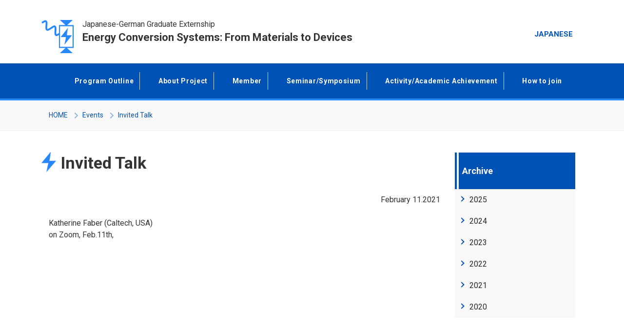

--- FILE ---
content_type: text/html; charset=UTF-8
request_url: https://jgge-eng.web.nitech.ac.jp/en/events/invited-talk-5/
body_size: 1987
content:
<!DOCTYPE html>
<html lang="en">
	<head>
		<!-- Global site tag (gtag.js) - Google Analytics -->
		<script async src="https://www.googletagmanager.com/gtag/js?id=G-6MNHHQSWLM"></script>
		<script>
		window.dataLayer = window.dataLayer || [];
		function gtag(){dataLayer.push(arguments);}
		gtag('js', new Date());
		gtag('config', 'G-6MNHHQSWLM');
		</script>
		<meta charset="UTF-8" />
		<meta name="format-detection" content="telephone=no,address=no,email=no" />
		<meta name="viewport" content="width=device-width,initial-scale=1.0" />
		<meta http-equiv="X-UA-Compatible" content="IE=edge" />
		<link rel="shortcut icon" href="https://jgge-eng.web.nitech.ac.jp/en/wp-content/themes/nit_jgge/img/icon/favicon.ico">
		<title>Invited Talk | Japanese-German Graduate Externship on Energy Conversion Systems: From Materials to Devices</title>
		<meta name="description" content="It is the homepage of Japanese-German Graduate Externship on Energy Conversion Systems: From Materials to Devices" />
		<link rel="canonical" href="https://jgge-eng.web.nitech.ac.jp/en/events/invited-talk-5/" />
		<!-- OGP -->
		<meta property="og:type" content="website" />
		<meta property="og:description" content="It is the homepage of Japanese-German Graduate Externship on Energy Conversion Systems: From Materials to Devices" />
		<meta property="og:title" content="Invited Talk | Japanese-German Graduate Externship on Energy Conversion Systems: From Materials to Devices" />
		<meta property="og:url" content="https://jgge-eng.web.nitech.ac.jp/en/events/invited-talk-5/" />
		<meta property="og:site_name" content="Japanese-German Graduate Externship on Energy Conversion Systems: From Materials to Devices" />
		<meta property="og:image" content="https://jgge-eng.web.nitech.ac.jp/en/wp-content/themes/nit_jgge/img/icon/ogp.jpg">
		<meta property="og:locale" content="en_US" />
		<!-- /OGP -->
		<link rel='stylesheet' id='main-css'  href='https://jgge-eng.web.nitech.ac.jp/en/wp-content/themes/nit_jgge/assets/css/main.css?ver=0.2' type='text/css' media='all' />
				<link rel='stylesheet' href='https://jgge-eng.web.nitech.ac.jp/en/wp-content/themes/nit_jgge/assets/css/main_en.css?ver=0.1' type='text/css' media='all' />
				<script type="text/javascript" src="/wp-content/plugins/page-links-to/dist/new-tab.js"></script>
	</head>
	<body >
		<!-- <header> -->
		<header>
			<div class="head">
				<h1>
											<a href="/en/">
											<div class="logo">
							<img src="https://jgge-eng.web.nitech.ac.jp/en/wp-content/themes/nit_jgge/img/icon/logo-blue.png" class="img-fluid" alt="Japanese-German Graduate Externship on Energy Conversion Systems: From Materials to Devices">
						</div>
						<div class="titles">
															<div class="title-head">Japanese-German Graduate Externship </div>
								<div class="title">Energy Conversion Systems: From Materials to Devices</div>
													</div>
					</a>
				</h1>
				<div id="toggle-btn">
					<span></span>
					<span></span>
					<span></span>
				</div>
				<div id="lang">
											<span><a href="/"><span class="iconify" data-inline="false" data-icon="mdi:web-box"></span>JAPANESE</a></span>
									</div>
			</div>

						<!-- <nav> -->
			<div id="drawer">
				<nav id="nav-global">
					<ul>
						<li >
							<a href="/en/program/">
								<span class="iconify" data-inline="false" data-icon="mdi:book-open-variant"></span>
								<span>Program Outline</span>
							</a>
						</li>
						<li >
							<a href="/en/project/">
								<span class="iconify" data-inline="false" data-icon="mdi:school-outline"></span>
								<span>About Project</span>
							</a>
						</li>
						<li >
							<a href="/en/member/">
								<span class="iconify" data-inline="false" data-icon="mdi:clipboard-account-outline"></span>
								<span>Member</span>
							</a>
						</li>
						<li >
							<a href="/en/seminar/">
								<span class="iconify" data-inline="false" data-icon="mdi:bell-circle-outline"></span>
								<span>Seminar/Symposium</span>
							</a>
						</li>
						<li >
							<a href="/en/activity/">
								<span class="iconify" data-inline="false" data-icon="mdi:clipboard-text"></span>
								<span>Activity/Academic Achievement</span>
							</a>
						</li>
						<li >
							<a href="/en/apply/">
								<span class="iconify" data-inline="false" data-icon="mdi:fountain-pen-tip"></span>
								<span>How to join</span>
							</a>
						</li>
					</ul>
				</nav>
			</div>
			<div class="bg-close"></div>
							</header>
		<div id="main">			<div class="breadcrumb">
				<div class="container">
					<ul><li class="home"><a href="https://jgge-eng.web.nitech.ac.jp/en" >HOME</a></li><li><a href="/en/events/">Events</a></li><li>Invited Talk</li></ul>				</div>
			</div>
			<div class="container">
				<div class="row">
					<div class="col-md-9">
						<div class="row">
							<h1 class="content-title col-12">Invited Talk</h1>
						</div>
						<div class="row mb-4">
							                                <div class="date col-12 text-right">February 11.2021</div>
                            						</div>
						<div class="">
							<p>Katherine Faber (Caltech, USA)<br />
on Zoom, Feb.11th,</p>
						</div>
					</div>
					<div class="col-md-3">
						<dl class="sidemenu">
                                                            <dt>Archive</dt>
                            							
											<dd><a href="https://jgge-eng.web.nitech.ac.jp/en/events/2025">2025</a></dd>
											
											<dd><a href="https://jgge-eng.web.nitech.ac.jp/en/events/2024">2024</a></dd>
											
											<dd><a href="https://jgge-eng.web.nitech.ac.jp/en/events/2023">2023</a></dd>
											
											<dd><a href="https://jgge-eng.web.nitech.ac.jp/en/events/2022">2022</a></dd>
											
											<dd><a href="https://jgge-eng.web.nitech.ac.jp/en/events/2021">2021</a></dd>
											
											<dd><a href="https://jgge-eng.web.nitech.ac.jp/en/events/2020">2020</a></dd>
																	</dl>
					</div>
				</div>
			</div>
		</div>
		
		<!-- <footer> -->
		<footer>
			<section class="banners">
				<div class="banner"><a href="https://www.nitech.ac.jp/eng/" target="_blank" rel="noopener"><img width="300" height="104" src="https://jgge-eng.web.nitech.ac.jp/en/wp-content/uploads/sites/2/2020/11/banner-nit-en.png" class="image wp-image-21  attachment-full size-full" alt="" style="max-width: 100%; height: auto;" title="Nagoya Institute of Technology" decoding="async" loading="lazy" /></a></div><div class="banner"><a href="https://www.fau.de/" target="_blank" rel="noopener"><img width="300" height="104" src="https://jgge-eng.web.nitech.ac.jp/en/wp-content/uploads/sites/2/2023/05/fau_new.png" class="image wp-image-1016  attachment-full size-full" alt="" style="max-width: 100%; height: auto;" title="Friedrich-Alexander-Universität Erlangen-Nürnberg (FAU)" decoding="async" loading="lazy" /></a></div><div class="banner"><a href="https://www.igk2495.fau.de/" target="_blank" rel="noopener"><img width="300" height="104" src="https://jgge-eng.web.nitech.ac.jp/en/wp-content/uploads/sites/2/2020/11/banner-ecsi.png" class="image wp-image-23  attachment-full size-full" alt="" style="max-width: 100%; height: auto;" title="Energy Conversion Systems IGK 2495" decoding="async" loading="lazy" /></a></div><div class="banner"><a href="https://www.nitech.ac.jp/eng/int/liaison_office.html" target="_blank" rel="noopener"><img width="300" height="104" src="https://jgge-eng.web.nitech.ac.jp/en/wp-content/uploads/sites/2/2021/12/bn_europe_liaison_en.jpg" class="image wp-image-668  attachment-full size-full" alt="NITech Europe Liasion Office" style="max-width: 100%; height: auto;" title="NITech FAU Liaison Office" decoding="async" loading="lazy" /></a></div><div class="banner"><a href="https://www.nitech.ac.jp/edu/new/doctoral-course/index.html" target="_blank" rel="noopener"><img width="300" height="104" src="https://jgge-eng.web.nitech.ac.jp/en/wp-content/uploads/sites/2/2022/03/bn_doctoral_course.jpg" class="image wp-image-743  attachment-full size-full" alt="Graduate School of Engineering, NITech" style="max-width: 100%; height: auto;" title="Frontier Research Institutes" decoding="async" loading="lazy" /></a></div>			</section>

				<p id="gotop"><a href="#main"><span>Page Top</span></a></p>
			<div class="bottom">
				<div class="container">
					<div class="row no-gutters">
						<div class="col-md-6">
							<div class="info">
								<div class="logo">
									<a href="/">
										<img src="https://jgge-eng.web.nitech.ac.jp/en/wp-content/themes/nit_jgge/img/icon/logo-white.png" class="img-fluid" alt="Japanese-German Graduate Externship on Energy Conversion Systems: From Materials to Devices">
									</a>
								</div>
								<div class="titles">
									<div class="title-head">Japanese-German Graduate Externship</div>
									<div class="title">Energy Conversion Systems<span> : </span><br>From Materials to Devices</div>
								</div>
							</div>
						</div>
						<div class="col-md-6">
		                    <ul class="footer-link">
		                    <li><a href="/en/sitemap/">Site Map</a></li>
		                    <li><a href="/en/contact/">Inquiries</a></li>
		                  </ul>
							<div class="logo-jsps">
								<img src="https://jgge-eng.web.nitech.ac.jp/en/wp-content/themes/nit_jgge/img/icon/logo-jsps-white.png" alt="JSPS" class="img-fluid">
							</div>
							<div class="copyright">
								Copyright © 2020 <br>Nagoya Institute of Technology <br>All rights reserved.
							</div>
						</div>
					</div>
				</div>
			</div>
		
			</footer>
		
		<script type='text/javascript' src='https://jgge-eng.web.nitech.ac.jp/en/wp-content/themes/nit_jgge/assets/js/jquery-3.5.1.min.js'></script> 
		<script type='text/javascript' src='https://jgge-eng.web.nitech.ac.jp/en/wp-content/themes/nit_jgge/assets/js/add.js'></script> 
		<script type='text/javascript' src='https://jgge-eng.web.nitech.ac.jp/en/wp-content/themes/nit_jgge/assets/js/bundle.js?ver=1.0'></script> 

	</body>
</html>

--- FILE ---
content_type: text/css
request_url: https://jgge-eng.web.nitech.ac.jp/en/wp-content/themes/nit_jgge/assets/css/main_en.css?ver=0.1
body_size: 23
content:
@media (min-width: 992px){
#main {
    /*margin-top: 134px;*/
}
}
@media (max-width: 500px){
	 .project td{
		word-break:break-all!important;
	}
}

--- FILE ---
content_type: application/javascript
request_url: https://jgge-eng.web.nitech.ac.jp/en/wp-content/themes/nit_jgge/assets/js/add.js
body_size: 650
content:
$(function () {
  $('.carousel-item').each(function(){
    $(this).addClass('active');
    return false;
  });
  var headerHeight = 100;
  var urlHash = location.hash;
  if (urlHash) {
    $('body,html').stop().scrollTop(0);
    setTimeout(function () {
      var target = $(urlHash);
      var position = target.offset().top - headerHeight;
      $('body,html').stop().animate({
        scrollTop: position
      }, 500);
    }, 100)
  };

  $(".content a", this).each(function () {
    if ($(this).attr("href") != undefined && $(this).find('img').length == 0) {
      var $this = $(this);
      if ($this.parent('article').parent('div').attr('class') == 'news-list') {
        if ($this.attr("href").match(".pdf$")) {
          $this.children('h3').append("<img src='/wp-content/themes/nit_jgge/assets/img/ic_pdf.gif' width='10' height='12' class='icon' />");
        } else if ($this.attr("href").match(".doc$") || $this.attr("href").match(".docx$")) {
          $this.children('h3').append("<img src='/wp-content/themes/nit_jgge/assets/img/ic_word.gif' width='10' height='12' class='icon' />");
        } else if ($this.attr("href").match(".xls$") || $this.attr("href").match(".xlsx$")) {
          $this.children('h3').append("<img src='/wp-content/themes/nit_jgge/assets/img/ic_excel.gif' width='10' height='12' class='icon' />");
        } else if ($this.attr("target") == "_blank") {
          $this.children('h3').append("<img src='/wp-content/themes/nit_jgge/assets/img/ic_newwin.gif' width='11' height='11' class='icon' />");
        }
      } else {
        if ($this.attr("href").match(".pdf$")) {
          if ($this.css("display") == 'block') {
            $this.append("<img src='/wp-content/themes/nit_jgge/assets/img/ic_pdf.gif' width='10' height='12' class='icon' />");
          } else {
            $this.after("<img src='/wp-content/themes/nit_jgge/assets/img/ic_pdf.gif' width='10' height='12' class='icon' />");
          }
        } else if ($this.attr("href").match(".doc$") || $this.attr("href").match(".docx$")) {
          if ($this.css("display") == 'block') {
            $this.append("<img src='/wp-content/themes/nit_jgge/assets/img/ic_word.gif' width='10' height='12' class='icon' />");
          } else {
            $this.after("<img src='/wp-content/themes/nit_jgge/assets/img/ic_word.gif' width='10' height='12' class='icon' />");
          }
        } else if ($this.attr("href").match(".xls$") || $this.attr("href").match(".xlsx$")) {
          if ($this.css("display") == 'block') {
            $this.append("<img src='/wp-content/themes/nit_jgge/assets/img/ic_excel.gif' width='10' height='12' class='icon' />");
          } else {
            $this.after("<img src='/wp-content/themes/nit_jgge/assets/img/ic_excel.gif' width='10' height='12' class='icon' />");
          }
        } else if ($this.attr("target") == "_blank") {
          if ($this.css("display") == 'block') {
            $this.append("<img src='/wp-content/themes/nit_jgge/assets/img/ic_newwin.gif' width='11' height='11' class='icon' />");
          } else {
            $this.after("<img src='/wp-content/themes/nit_jgge/assets/img/ic_newwin.gif' width='11' height='11' class='icon' />");
          }
        }
      }
    }
  });
  $('#gotop a').click(function () {
    $("html,body").animate({
      scrollTop: 0
    }, "300");
  });
  $(window).scroll(function () {
    if ($(this).scrollTop() > 300) {
      if (!$("#gotop a").hasClass('active')) {
        $("#gotop a").addClass('active');
      }
    } else {
      if ($("#gotop a").hasClass('active')) {
        $("#gotop a.active").removeClass('active');
      }
    }
  });
  $(document).on('click', '.cal-prev', function () {
    var sel = $(this).parent('p').parent('div').parent('div');
	sel.addClass('d-none');
	sel.prev('div').removeClass('d-none');
  });
  $(document).on('click', '.cal-next', function () {
    var sel = $(this).parent('p').parent('div').parent('div');
	sel.addClass('d-none');
	sel.next('div').removeClass('d-none');
  });
});
